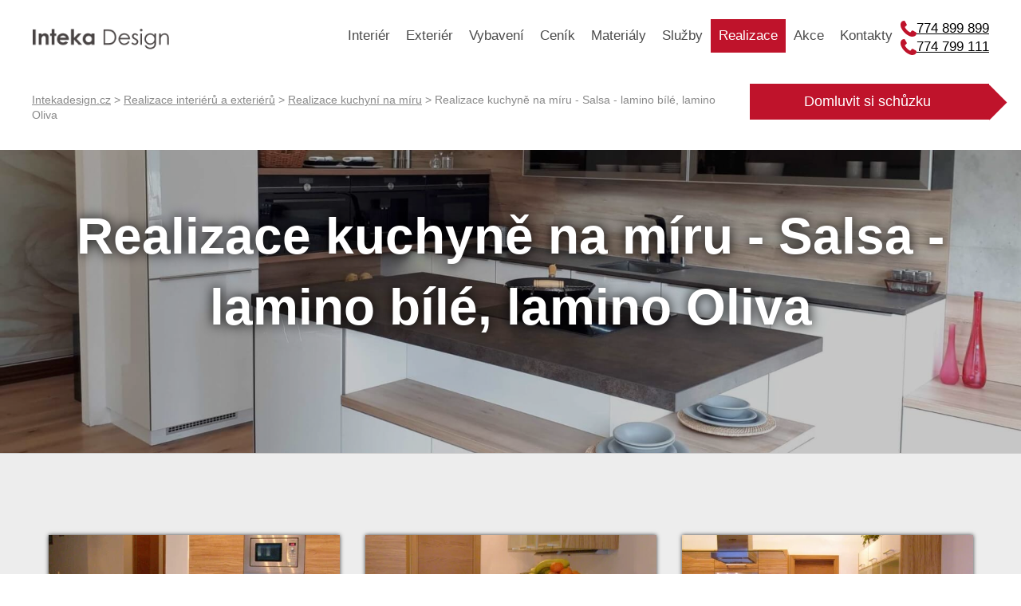

--- FILE ---
content_type: text/html; charset=UTF-8
request_url: https://www.intekadesign.cz/navrhy-realizace-interieru/navrh-a-realizace-kuchyne/realizace-kuchyne-salsa-lamino-bile-lamino-oliva
body_size: 8431
content:
<!DOCTYPE html>
<html lang="cs" dir="ltr">
    <head>
		<meta http-equiv="content-language" content="cs" />
         <meta charset="utf-8"><link rel="shortcut icon" href="/gfx/favicon.ico" />
<meta name="robots" content="index,follow" />
<link rel="canonical" href="https://www.intekadesign.cz/navrhy-realizace-interieru/navrh-a-realizace-kuchyne/realizace-kuchyne-salsa-lamino-bile-lamino-oliva"  />
<meta name="description" lang="cs"  content="Inspirujte se skutečnou realizací kuchyně s dřevěným dekorem od Inteka design Brno.⭐ Nechte si navrhnout originální kuchyň od profesionálů." />
<meta name="google-site-verification" content="0TMN8iNJLazFN3cfFeQMH9YjarIVuALlebSXjOi6J5k" />
<link rel="stylesheet" type="text/css" href="/gfx/x_auto_min_d5f0be404db1f7b99846abb420040553.css"  />
<title>Realizace kuchyně na míru s dřevěným dekorem  | Inteka Design Brno</title>
<script src="/gfx/x_auto_min_f8d18f0d15d61db66d0bc14e98e46d6e.js" ></script>
<script>window.dataLayer = window.dataLayer || []; function gtag(){dataLayer.push(arguments);} </script>
<script>gtag('js',new Date()); gtag('config', 'UA-39107780-1'); </script>
<link rel="preconnect" href="https://www.googletagmanager.com/" crossorigin>
<script async src="https://www.googletagmanager.com/gtag/js?id=UA-39107780-1"></script>

          <meta name="viewport" content="width=device-width, initial-scale=1">
          <meta name="seznam-wmt" content="ttCvBI7ZfOxQhIBLHV8y1gAQK4EXuVc9" />
    </head>
    <body class="subpagenot_mobile not_tablet chrome chrome131" id="page_78">
        <header>
            <div class="content">
                <a href="https://www.intekadesign.cz/" id="logo" title="Na úvodní stránku: Inteka Design">
                    <img src="/gfx/logo.png" alt="Logo Inteka Design – interiérové studio Brno">
                </a>

                <div id="small_menu">
                    <img src="/gfx/small_menu.png" alt="small menu ico">
                </div>

                <div class="phones-wrap">
                  <a href="tel:+420774899899"><img src="/gfx/icons/phone.svg" width="20" height="20" alt="Telefon - IntekaDesign">774 899 899</a>
                  <a href="tel:+420774799111"><img src="/gfx/icons/phone.svg" width="20" height="20" alt="Telefon - IntekaDesign">774 799 111</a>
                </div>

                <ul  id="menu"  class="sub_0 menu "><li class="open first  sub_0_li" id="menu_4_li"  ><a href="https://www.intekadesign.cz/interiery" title="Interiéry" class="open first  sub_0_a"  id="menu_4_a"  >Interiér</a><ul  class="sub_1  "><li class="first  sub_1_li" id="menu_139_li"  ><a href="https://www.intekadesign.cz/interiery/interiery-bytu-a-domu" title="Interiéry bytů a domů" class="first  sub_1_a"  id="menu_139_a"  >Interiéry bytů a domů</a></li><li class="last  sub_1_li" id="menu_138_li"  ><a href="https://www.intekadesign.cz/interiery/interiery-komercnich-prostor" title="Interiéry komerčních prostor" class="last  sub_1_a"  id="menu_138_a"  >Interiéry komerčních prostor</a></li></ul></li><li class="open  sub_0_li" id="menu_114_li"  ><a href="https://www.intekadesign.cz/navrh-a-realizace-exterieru-brno" title="Návrh a realizace exteriéru Brno" class="open  sub_0_a"  id="menu_114_a"  >Exteriér</a><ul  class="sub_1  "><li class="first last  sub_1_li" id="menu_102_li"  ><a href="https://www.intekadesign.cz/navrh-a-realizace-exterieru-brno/navrh-terasy-balkonu" title="Vybavení a návrhy exteriérů - Návrh terasy balkónu" class="first last  sub_1_a"  id="menu_102_a"  >Návrh balkónu</a></li></ul></li><li class="open  sub_0_li" id="menu_137_li"  ><a href="https://www.intekadesign.cz/vybaveni-interieru" title="Vybavení interiérů" class="open  sub_0_a"  id="menu_137_a"  >Vybavení</a><ul  class="sub_1  "><li class="first  sub_1_li" id="menu_19_li"  ><a href="https://www.intekadesign.cz/vybaveni-interieru/kuchyne-na-miru-spotrebice" title="Kuchyně na míru - Spotřebiče" class="first  sub_1_a"  id="menu_19_a"  >Spotřebiče</a></li><li class=" sub_1_li" id="menu_30_li"  ><a href="https://www.intekadesign.cz/vybaveni-interieru/navrh-interieru-bytovy-textil" title="Návrh interiérů - Bytový textil" class=" sub_1_a"  id="menu_30_a"  >Bytový textil</a></li><li class=" sub_1_li" id="menu_29_li"  ><a href="https://www.intekadesign.cz/vybaveni-interieru/navrh-interieru-sedaci-soupravy" title="Návrh interiérů - Sedací soupravy" class=" sub_1_a"  id="menu_29_a"  >Sedací soupravy</a></li><li class=" sub_1_li" id="menu_20_li"  ><a href="https://www.intekadesign.cz/vybaveni-interieru/kuchyne-na-miru-kuchynske-doplnky" title="Kuchyně na míru - Kuchyňské doplňky" class=" sub_1_a"  id="menu_20_a"  >Kuchyňské doplňky</a></li><li class=" sub_1_li" id="menu_31_li"  ><a href="https://www.intekadesign.cz/vybaveni-interieru/navrh-interieru-tapety" title="Návrh interiérů - Tapety" class=" sub_1_a"  id="menu_31_a"  >Tapety</a></li><li class=" sub_1_li" id="menu_32_li"  ><a href="https://www.intekadesign.cz/vybaveni-interieru/navrh-interieru-dekorace" title="Návrh interiérů - Dekorace" class=" sub_1_a"  id="menu_32_a"  >Dekorace</a></li><li class=" sub_1_li" id="menu_26_li"  ><a href="https://www.intekadesign.cz/vybaveni-interieru/vybaveni-a-navrhy-interieru-vestavene-skrine" title="Vybavení a návrhy interiéru - Vestavěné skříně" class=" sub_1_a"  id="menu_26_a"  >Vestavěné skříně</a></li><li class=" sub_1_li" id="menu_33_li"  ><a href="https://www.intekadesign.cz/vybaveni-interieru/navrh-interieru-podlahy" title="Návrh interiérů - Podlahy" class=" sub_1_a"  id="menu_33_a"  >Podlahy</a></li><li class=" sub_1_li" id="menu_34_li"  ><a href="https://www.intekadesign.cz/vybaveni-interieru/navrh-interieru-interierove-osvetleni" title="Návrh interiérů - Interiérové osvětlení" class=" sub_1_a"  id="menu_34_a"  >Interiérové osvětlení</a></li><li class=" sub_1_li" id="menu_144_li"  ><a href="https://www.intekadesign.cz/vybaveni-interieru/loznice-matrace-a-rosty" title="Ložnice, matrace a rošty" class=" sub_1_a"  id="menu_144_a"  >Ložnice, matrace a rošty</a></li><li class="last  sub_1_li" id="menu_53_li"  ><a href="https://www.intekadesign.cz/vybaveni-interieru/navrh-interieru-zidle-a-stoly" title="Návrh interiérů - Židle a stoly" class="last  sub_1_a"  id="menu_53_a"  >Židle a stoly</a></li></ul></li><li class=" sub_0_li" id="menu_101_li"  ><a href="https://www.intekadesign.cz/navrh-interieru-cena" title="Ceník pro návrh interiéru" class=" sub_0_a"  id="menu_101_a"  >Ceník</a></li><li class="open  sub_0_li" id="menu_5_li"  ><a href="https://www.intekadesign.cz/materialy" title="Materiály" class="open  sub_0_a"  id="menu_5_a"  >Materiály</a><ul  class="sub_1  "><li class="first last  sub_1_li" id="menu_105_li"  ><a href="https://www.intekadesign.cz/materialy/designove-povrchy-betonova-sterka-do-interieru" title="Designové povrchy - stěrky" class="first last  sub_1_a"  id="menu_105_a"  >Designové povrchy</a></li></ul></li><li class="open  sub_0_li" id="menu_6_li"  ><a href="https://www.intekadesign.cz/servis-pro-zakazniky" title="Služby pro zákazníky" class="open  sub_0_a"  id="menu_6_a"  >Služby</a><ul  class="sub_1  "><li class="first  sub_1_li" id="menu_22_li"  ><a href="https://www.intekadesign.cz/servis-pro-zakazniky/navrhy-interieru-brno" title="Návrh a realizace interiéru Brno" class="first  sub_1_a"  id="menu_22_a"  >Návrhy interiérů</a></li><li class="last  sub_1_li" id="menu_83_li"  ><a href="https://www.intekadesign.cz/servis-pro-zakazniky/graficke-navrhy-a-poradenska-sluzba" title="Grafické návrhy a poradenská služba" class="last  sub_1_a"  id="menu_83_a"  >Grafické návrhy</a></li></ul></li><li class="open parent  sub_0_li" id="menu_7_li"  ><a href="https://www.intekadesign.cz/navrhy-realizace-interieru" title="Realizace interiérů a exteriérů" class="open parent  sub_0_a"  id="menu_7_a"  >Realizace</a><ul  class="sub_1  "><li class="first  sub_1_li" id="menu_81_li"  ><a href="https://www.intekadesign.cz/navrhy-realizace-interieru/navrh-a-realizace-bytu" title="Realizace interiéru bytů" class="first  sub_1_a"  id="menu_81_a"  >Realizace interiéru bytů</a></li><li class="parent  sub_1_li" id="menu_10_li"  ><a href="https://www.intekadesign.cz/navrhy-realizace-interieru/navrh-a-realizace-kuchyne" title="Realizace kuchyní na míru" class="parent  sub_1_a"  id="menu_10_a"  >Realizace kuchyní na míru</a></li><li class=" sub_1_li" id="menu_11_li"  ><a href="https://www.intekadesign.cz/navrhy-realizace-interieru/ukazky-realizovanych-interieru" title="Realizace interiérů" class=" sub_1_a"  id="menu_11_a"  >Realizace interiérů</a></li><li class=" sub_1_li" id="menu_46_li"  ><a href="https://www.intekadesign.cz/navrhy-realizace-interieru/navrh-a-realizace-detsky-pokoj" title="Realizace dětský pokoj" class=" sub_1_a"  id="menu_46_a"  >Realizace dětský pokoj</a></li><li class=" sub_1_li" id="menu_89_li"  ><a href="https://www.intekadesign.cz/navrhy-realizace-interieru/navrh-garsonky" title="Realizace garsonky" class=" sub_1_a"  id="menu_89_a"  >Realizace garsonky</a></li><li class=" sub_1_li" id="menu_45_li"  ><a href="https://www.intekadesign.cz/navrhy-realizace-interieru/navrh-a-realizace-jidelny" title="Realizace jídelny" class=" sub_1_a"  id="menu_45_a"  >Realizace jídelen</a></li><li class=" sub_1_li" id="menu_44_li"  ><a href="https://www.intekadesign.cz/navrhy-realizace-interieru/navrh-a-realizace-nabytku" title="Realizace kancelářského nábytku" class=" sub_1_a"  id="menu_44_a"  >Realizace kancelářského nábytku</a></li><li class=" sub_1_li" id="menu_82_li"  ><a href="https://www.intekadesign.cz/navrhy-realizace-interieru/navrh-a-realizace-komercnich-prostor" title="Realizace komerčních prostor" class=" sub_1_a"  id="menu_82_a"  >Realizace komerčních prostor</a></li><li class=" sub_1_li" id="menu_43_li"  ><a href="https://www.intekadesign.cz/navrhy-realizace-interieru/navrh-a-realizace-kosmeticky-salon" title="Realizace kosmetických salónů" class=" sub_1_a"  id="menu_43_a"  >Realizace kosmetických salónů</a></li><li class=" sub_1_li" id="menu_42_li"  ><a href="https://www.intekadesign.cz/navrhy-realizace-interieru/navrh-a-realizace-koupelna" title="Realizace koupelen" class=" sub_1_a"  id="menu_42_a"  >Realizace koupelen</a></li><li class=" sub_1_li" id="menu_47_li"  ><a href="https://www.intekadesign.cz/navrhy-realizace-interieru/navrh-a-realizace-loznice" title="Realizace ložnic" class=" sub_1_a"  id="menu_47_a"  >Realizace ložnic</a></li><li class=" sub_1_li" id="menu_48_li"  ><a href="https://www.intekadesign.cz/navrhy-realizace-interieru/navrh-a-realizace-obyvaci-pokoj" title="Realizace obývacích pokojů" class=" sub_1_a"  id="menu_48_a"  >Realizace obývacích pokojů</a></li><li class=" sub_1_li" id="menu_107_li"  ><a href="https://www.intekadesign.cz/navrhy-realizace-interieru/interier-podkrovniho-panskeho-pokoje" title="Realizace podkrovního pánského pokoje" class=" sub_1_a"  id="menu_107_a"  >Realizace podkrovního pánského pokoje</a></li><li class=" sub_1_li" id="menu_49_li"  ><a href="https://www.intekadesign.cz/navrhy-realizace-interieru/realizace-textilni-dekorace" title="Realizace textilní dekorace" class=" sub_1_a"  id="menu_49_a"  >Návrh a realizace textilní dekorace</a></li><li class=" sub_1_li" id="menu_50_li"  ><a href="https://www.intekadesign.cz/navrhy-realizace-interieru/navrh-a-realizace-vestavenych-skrini" title="Realizace vestavěných skříní" class=" sub_1_a"  id="menu_50_a"  >Realizace vestavěných skříní</a></li><li class="last  sub_1_li" id="menu_51_li"  ><a href="https://www.intekadesign.cz/navrhy-realizace-interieru/navrh-a-realizace-zadveri" title="Realizace zádveří" class="last  sub_1_a"  id="menu_51_a"  >Realizace zádveří</a></li></ul></li><li class=" sub_0_li" id="menu_2_li"  ><a href="https://www.intekadesign.cz/akce" title="Akce" class=" sub_0_a"  id="menu_2_a"  >Akce</a></li><li class="last  sub_0_li" id="menu_8_li"  ><a href="https://www.intekadesign.cz/kontakty-interierove-designove-studio-brno" title="Kontakt: interiérové studio Brno" class="last  sub_0_a"  id="menu_8_a"  >Kontakty</a></li></ul>
                <div id="breadcrumbs_wrapper"><div id="breadcrumbs"><span itemscope itemtype="https://schema.org/BreadcrumbList"><a href="https://www.intekadesign.cz/" title="Intekadesign.cz" class="breadcrumbs_item home" id="breadcrumbs_a_root">Intekadesign.cz</a> <span class="breadcrumbs_spacer" id="breadcrumbs_s_root">></span> <span class="breadcrumbs_item" itemprop="itemListElement" itemscope itemtype="https://schema.org/ListItem" id="breadcrumbs_i_7"><meta itemprop="position" content="1" /><a href="https://www.intekadesign.cz/navrhy-realizace-interieru" title="Realizace interiérů a exteriérů" itemprop="item" id="breadcrumbs_a_7"><span class="breadcrumbs_item_name" itemprop="name">Realizace interiérů a exteriérů</span><meta itemprop="alternateName" content="Realizace" /></a></span> <span class="breadcrumbs_spacer" id="breadcrumbs_s_7">></span> <span class="breadcrumbs_item" itemprop="itemListElement" itemscope itemtype="https://schema.org/ListItem" id="breadcrumbs_i_10"><meta itemprop="position" content="2" /><a href="https://www.intekadesign.cz/navrhy-realizace-interieru/navrh-a-realizace-kuchyne" title="Realizace kuchyní na míru" itemprop="item" id="breadcrumbs_a_10"><span class="breadcrumbs_item_name" itemprop="name">Realizace kuchyní na míru</span></a></span> <span class="breadcrumbs_spacer" id="breadcrumbs_s_10">></span> <span class="breadcrumbs_item" itemprop="itemListElement" itemscope itemtype="https://schema.org/ListItem" id="breadcrumbs_i_78"><meta itemprop="position" content="3" /><a href="https://www.intekadesign.cz/navrhy-realizace-interieru/navrh-a-realizace-kuchyne/realizace-kuchyne-salsa-lamino-bile-lamino-oliva" title="Realizace kuchyně na míru - Salsa - lamino bílé, lamino Oliva" itemprop="item" id="breadcrumbs_a_78"></a><span class="breadcrumbs_item_name" itemprop="name">Realizace kuchyně na míru - Salsa - lamino bílé, lamino Oliva</span><meta itemprop="alternateName" content="Realizace kuchyně na míru Salsa - lamino bílé, lamino Oliva" /></span></span></div></div>
                    <a href="https://www.intekadesign.cz/domluvit-si-schuzku" id="header_offer">
                        Domluvit si schůzku
                    </a>
                            </div>
        </header>

        <div class="main-background">
            <img src="/gfx/images/intekadesign-bg.jpg" border="0" alt="Návrhy kuchyní – Inteka Design Brno"><div class="hp-heading"><h1>Realizace kuchyně na míru - Salsa - lamino bílé, lamino Oliva</h1></div>

        </div>


      
        <div id="subpage_content">
            <div class="content">
         
                <div id="subpage_content_content">
                    
                    <div class="gallery_container  gallery_contains_no_name "  id="gallery_id_23" ><div class="gallery_item " id="gallery_item_203" itemscope itemtype="https://schema.org/ImageObject" ><div class="gallery_img "><a href="/data/gallery_23/203-kuchyne-na-miru-brno.jpg" title="výroba kuchyní Brno"  data-lightbox="gallery_23"  itemprop="contentUrl"  target="new_gal_23"><picture class=""><source srcset="/data/gallery_23/203-kuchyne-na-miru-brno_thumb.webp" type="image/webp"><meta itemprop="thumbnail" content="/data/gallery_23/203-kuchyne-na-miru-brno_thumb.webp"><source srcset="/data/gallery_23/203-kuchyne-na-miru-brno_thumb.jpg" type="image/jpeg"><meta itemprop="thumbnail" content="/data/gallery_23/203-kuchyne-na-miru-brno_thumb.jpg"><img src="/data/gallery_23/203-kuchyne-na-miru-brno_thumb.jpg" class="" alt="výroba kuchyní Brno" width="365" height="225" itemprop="thumbnailUrl"></picture></a></div><meta itemprop="name" content="výroba kuchyní Brno" /></div><div class="gallery_item " id="gallery_item_202" itemscope itemtype="https://schema.org/ImageObject" ><div class="gallery_img "><a href="/data/gallery_23/202-vyroba-kuchyni-brno.jpg" title="kuchyně na míru Brno"  data-lightbox="gallery_23"  itemprop="contentUrl"  target="new_gal_23"><picture class=""><source srcset="/data/gallery_23/202-vyroba-kuchyni-brno_thumb.webp" type="image/webp"><meta itemprop="thumbnail" content="/data/gallery_23/202-vyroba-kuchyni-brno_thumb.webp"><source srcset="/data/gallery_23/202-vyroba-kuchyni-brno_thumb.jpg" type="image/jpeg"><meta itemprop="thumbnail" content="/data/gallery_23/202-vyroba-kuchyni-brno_thumb.jpg"><img src="/data/gallery_23/202-vyroba-kuchyni-brno_thumb.jpg" class="" alt="kuchyně na míru Brno" width="365" height="225" itemprop="thumbnailUrl"></picture></a></div><meta itemprop="name" content="kuchyně na míru Brno" /></div><div class="gallery_item " id="gallery_item_201" itemscope itemtype="https://schema.org/ImageObject" ><div class="gallery_img "><a href="/data/gallery_23/201-kuchyne-na-zakazku-brno.jpg" title="výroba kuchyní Brno"  data-lightbox="gallery_23"  itemprop="contentUrl"  target="new_gal_23"><picture class=""><source srcset="/data/gallery_23/201-kuchyne-na-zakazku-brno_thumb.webp" type="image/webp"><meta itemprop="thumbnail" content="/data/gallery_23/201-kuchyne-na-zakazku-brno_thumb.webp"><source srcset="/data/gallery_23/201-kuchyne-na-zakazku-brno_thumb.jpg" type="image/jpeg"><meta itemprop="thumbnail" content="/data/gallery_23/201-kuchyne-na-zakazku-brno_thumb.jpg"><img src="/data/gallery_23/201-kuchyne-na-zakazku-brno_thumb.jpg" class="" alt="výroba kuchyní Brno" width="365" height="225" itemprop="thumbnailUrl"></picture></a></div><meta itemprop="name" content="výroba kuchyní Brno" /></div><div class="gallery_item " id="gallery_item_200" itemscope itemtype="https://schema.org/ImageObject" ><div class="gallery_img "><a href="/data/gallery_23/200-vyroba-kuchyni-brno.jpg" title="kuchyně na zakázku Brno"  data-lightbox="gallery_23"  itemprop="contentUrl"  target="new_gal_23"><picture class=""><source srcset="/data/gallery_23/200-vyroba-kuchyni-brno_thumb.webp" type="image/webp"><meta itemprop="thumbnail" content="/data/gallery_23/200-vyroba-kuchyni-brno_thumb.webp"><source srcset="/data/gallery_23/200-vyroba-kuchyni-brno_thumb.jpg" type="image/jpeg"><meta itemprop="thumbnail" content="/data/gallery_23/200-vyroba-kuchyni-brno_thumb.jpg"><img src="/data/gallery_23/200-vyroba-kuchyni-brno_thumb.jpg" class="" alt="kuchyně na zakázku Brno" width="365" height="225" itemprop="thumbnailUrl"></picture></a></div><meta itemprop="name" content="kuchyně na zakázku Brno" /></div><div class="gallery_item " id="gallery_item_199" itemscope itemtype="https://schema.org/ImageObject" ><div class="gallery_img "><a href="/data/gallery_23/199-kuchyne-na-zakazku-brno.jpg" title="kuchyně na míru Brno"  data-lightbox="gallery_23"  itemprop="contentUrl"  target="new_gal_23"><picture class=""><source srcset="/data/gallery_23/199-kuchyne-na-zakazku-brno_thumb.webp" type="image/webp"><meta itemprop="thumbnail" content="/data/gallery_23/199-kuchyne-na-zakazku-brno_thumb.webp"><source srcset="/data/gallery_23/199-kuchyne-na-zakazku-brno_thumb.jpg" type="image/jpeg"><meta itemprop="thumbnail" content="/data/gallery_23/199-kuchyne-na-zakazku-brno_thumb.jpg"><img src="/data/gallery_23/199-kuchyne-na-zakazku-brno_thumb.jpg" class="" alt="kuchyně na míru Brno" width="365" height="225" itemprop="thumbnailUrl"></picture></a></div><meta itemprop="name" content="kuchyně na míru Brno" /></div><div class="gallery_item " id="gallery_item_198" itemscope itemtype="https://schema.org/ImageObject" ><div class="gallery_img "><a href="/data/gallery_23/198-kuchyne-na-miru-brno.jpg" title="kuchyně na zakázku Brno"  data-lightbox="gallery_23"  itemprop="contentUrl"  target="new_gal_23"><picture class=""><source srcset="/data/gallery_23/198-kuchyne-na-miru-brno_thumb.webp" type="image/webp"><meta itemprop="thumbnail" content="/data/gallery_23/198-kuchyne-na-miru-brno_thumb.webp"><source srcset="/data/gallery_23/198-kuchyne-na-miru-brno_thumb.jpg" type="image/jpeg"><meta itemprop="thumbnail" content="/data/gallery_23/198-kuchyne-na-miru-brno_thumb.jpg"><img src="/data/gallery_23/198-kuchyne-na-miru-brno_thumb.jpg" class="" alt="kuchyně na zakázku Brno" width="365" height="225" itemprop="thumbnailUrl"></picture></a></div><meta itemprop="name" content="kuchyně na zakázku Brno" /></div><div class="gallery_item " id="gallery_item_197" itemscope itemtype="https://schema.org/ImageObject" ><div class="gallery_img "><a href="/data/gallery_23/197-kuchyne-na-zakazku-brno.jpg" title="výroba kuchyní Brno"  data-lightbox="gallery_23"  itemprop="contentUrl"  target="new_gal_23"><picture class=""><source srcset="/data/gallery_23/197-kuchyne-na-zakazku-brno_thumb.webp" type="image/webp"><meta itemprop="thumbnail" content="/data/gallery_23/197-kuchyne-na-zakazku-brno_thumb.webp"><source srcset="/data/gallery_23/197-kuchyne-na-zakazku-brno_thumb.jpg" type="image/jpeg"><meta itemprop="thumbnail" content="/data/gallery_23/197-kuchyne-na-zakazku-brno_thumb.jpg"><img src="/data/gallery_23/197-kuchyne-na-zakazku-brno_thumb.jpg" class="" alt="výroba kuchyní Brno" width="365" height="225" itemprop="thumbnailUrl"></picture></a></div><meta itemprop="name" content="výroba kuchyní Brno" /></div><div class="gallery_item " id="gallery_item_196" itemscope itemtype="https://schema.org/ImageObject" ><div class="gallery_img "><a href="/data/gallery_23/196-vyroba-kuchyni-brno.jpg" title="kuchyně na zakázku Brno"  data-lightbox="gallery_23"  itemprop="contentUrl"  target="new_gal_23"><picture class=""><source srcset="/data/gallery_23/196-vyroba-kuchyni-brno_thumb.webp" type="image/webp"><meta itemprop="thumbnail" content="/data/gallery_23/196-vyroba-kuchyni-brno_thumb.webp"><source srcset="/data/gallery_23/196-vyroba-kuchyni-brno_thumb.jpg" type="image/jpeg"><meta itemprop="thumbnail" content="/data/gallery_23/196-vyroba-kuchyni-brno_thumb.jpg"><img src="/data/gallery_23/196-vyroba-kuchyni-brno_thumb.jpg" class="" alt="kuchyně na zakázku Brno" width="365" height="225" itemprop="thumbnailUrl"></picture></a></div><meta itemprop="name" content="kuchyně na zakázku Brno" /></div><div class="gallery_item " id="gallery_item_195" itemscope itemtype="https://schema.org/ImageObject" ><div class="gallery_img "><a href="/data/gallery_23/195-kuchyne-na-miru-brno.jpg" title="výroba kuchyní Brno"  data-lightbox="gallery_23"  itemprop="contentUrl"  target="new_gal_23"><picture class=""><source srcset="/data/gallery_23/195-kuchyne-na-miru-brno_thumb.webp" type="image/webp"><meta itemprop="thumbnail" content="/data/gallery_23/195-kuchyne-na-miru-brno_thumb.webp"><source srcset="/data/gallery_23/195-kuchyne-na-miru-brno_thumb.jpg" type="image/jpeg"><meta itemprop="thumbnail" content="/data/gallery_23/195-kuchyne-na-miru-brno_thumb.jpg"><img src="/data/gallery_23/195-kuchyne-na-miru-brno_thumb.jpg" class="" alt="výroba kuchyní Brno" width="365" height="225" itemprop="thumbnailUrl"></picture></a></div><meta itemprop="name" content="výroba kuchyní Brno" /></div><div class="gallery_item " id="gallery_item_194" itemscope itemtype="https://schema.org/ImageObject" ><div class="gallery_img "><a href="/data/gallery_23/194-kuchyne-na-miru-brno.jpg" title="výroba kuchyní"  data-lightbox="gallery_23"  itemprop="contentUrl"  target="new_gal_23"><picture class=""><source srcset="/data/gallery_23/194-kuchyne-na-miru-brno_thumb.webp" type="image/webp"><meta itemprop="thumbnail" content="/data/gallery_23/194-kuchyne-na-miru-brno_thumb.webp"><source srcset="/data/gallery_23/194-kuchyne-na-miru-brno_thumb.jpg" type="image/jpeg"><meta itemprop="thumbnail" content="/data/gallery_23/194-kuchyne-na-miru-brno_thumb.jpg"><img src="/data/gallery_23/194-kuchyne-na-miru-brno_thumb.jpg" class="" alt="výroba kuchyní" width="365" height="225" itemprop="thumbnailUrl"></picture></a></div><meta itemprop="name" content="výroba kuchyní" /></div><div class="gallery_item " id="gallery_item_193" itemscope itemtype="https://schema.org/ImageObject" ><div class="gallery_img "><a href="/data/gallery_23/193-kuchyne-na-zakazku-brno.jpg" title="výroba kuchyní Brno"  data-lightbox="gallery_23"  itemprop="contentUrl"  target="new_gal_23"><picture class=""><source srcset="/data/gallery_23/193-kuchyne-na-zakazku-brno_thumb.webp" type="image/webp"><meta itemprop="thumbnail" content="/data/gallery_23/193-kuchyne-na-zakazku-brno_thumb.webp"><source srcset="/data/gallery_23/193-kuchyne-na-zakazku-brno_thumb.jpg" type="image/jpeg"><meta itemprop="thumbnail" content="/data/gallery_23/193-kuchyne-na-zakazku-brno_thumb.jpg"><img src="/data/gallery_23/193-kuchyne-na-zakazku-brno_thumb.jpg" class="" alt="výroba kuchyní Brno" width="365" height="225" itemprop="thumbnailUrl"></picture></a></div><meta itemprop="name" content="výroba kuchyní Brno" /></div><div class="gallery_item " id="gallery_item_192" itemscope itemtype="https://schema.org/ImageObject" ><div class="gallery_img "><a href="/data/gallery_23/192-kuchyne-na-zakazku-brno.jpg" title="kuchyně na míru"  data-lightbox="gallery_23"  itemprop="contentUrl"  target="new_gal_23"><picture class=""><source srcset="/data/gallery_23/192-kuchyne-na-zakazku-brno_thumb.webp" type="image/webp"><meta itemprop="thumbnail" content="/data/gallery_23/192-kuchyne-na-zakazku-brno_thumb.webp"><source srcset="/data/gallery_23/192-kuchyne-na-zakazku-brno_thumb.jpg" type="image/jpeg"><meta itemprop="thumbnail" content="/data/gallery_23/192-kuchyne-na-zakazku-brno_thumb.jpg"><img src="/data/gallery_23/192-kuchyne-na-zakazku-brno_thumb.jpg" class="" alt="kuchyně na míru" width="365" height="225" itemprop="thumbnailUrl"></picture></a></div><meta itemprop="name" content="kuchyně na míru" /></div><div class="gallery_item " id="gallery_item_191" itemscope itemtype="https://schema.org/ImageObject" ><div class="gallery_img "><a href="/data/gallery_23/191-kuchyne-na-zakazku-brno.jpg" title="kuchyně na míru Brno"  data-lightbox="gallery_23"  itemprop="contentUrl"  target="new_gal_23"><picture class=""><source srcset="/data/gallery_23/191-kuchyne-na-zakazku-brno_thumb.webp" type="image/webp"><meta itemprop="thumbnail" content="/data/gallery_23/191-kuchyne-na-zakazku-brno_thumb.webp"><source srcset="/data/gallery_23/191-kuchyne-na-zakazku-brno_thumb.jpg" type="image/jpeg"><meta itemprop="thumbnail" content="/data/gallery_23/191-kuchyne-na-zakazku-brno_thumb.jpg"><img src="/data/gallery_23/191-kuchyne-na-zakazku-brno_thumb.jpg" class="" alt="kuchyně na míru Brno" width="365" height="225" itemprop="thumbnailUrl"></picture></a></div><meta itemprop="name" content="kuchyně na míru Brno" /></div><div class="gallery_item " id="gallery_item_190" itemscope itemtype="https://schema.org/ImageObject" ><div class="gallery_img "><a href="/data/gallery_23/190-kuchyne-na-zakazku-brno.jpg" title="kuchyně na míru Brno"  data-lightbox="gallery_23"  itemprop="contentUrl"  target="new_gal_23"><picture class=""><source srcset="/data/gallery_23/190-kuchyne-na-zakazku-brno_thumb.webp" type="image/webp"><meta itemprop="thumbnail" content="/data/gallery_23/190-kuchyne-na-zakazku-brno_thumb.webp"><source srcset="/data/gallery_23/190-kuchyne-na-zakazku-brno_thumb.jpg" type="image/jpeg"><meta itemprop="thumbnail" content="/data/gallery_23/190-kuchyne-na-zakazku-brno_thumb.jpg"><img src="/data/gallery_23/190-kuchyne-na-zakazku-brno_thumb.jpg" class="" alt="kuchyně na míru Brno" width="365" height="225" itemprop="thumbnailUrl"></picture></a></div><meta itemprop="name" content="kuchyně na míru Brno" /></div><div class="gallery_item " id="gallery_item_189" itemscope itemtype="https://schema.org/ImageObject" ><div class="gallery_img "><a href="/data/gallery_23/189-realizace-kuchyne-salsa-lamino-bile-lami.jpg" title="výroba kuchyní"  data-lightbox="gallery_23"  itemprop="contentUrl"  target="new_gal_23"><picture class=""><source srcset="/data/gallery_23/189-realizace-kuchyne-salsa-lamino-bile-lami_thumb.webp" type="image/webp"><meta itemprop="thumbnail" content="/data/gallery_23/189-realizace-kuchyne-salsa-lamino-bile-lami_thumb.webp"><source srcset="/data/gallery_23/189-realizace-kuchyne-salsa-lamino-bile-lami_thumb.jpg" type="image/jpeg"><meta itemprop="thumbnail" content="/data/gallery_23/189-realizace-kuchyne-salsa-lamino-bile-lami_thumb.jpg"><img src="/data/gallery_23/189-realizace-kuchyne-salsa-lamino-bile-lami_thumb.jpg" class="" alt="výroba kuchyní" width="365" height="225" itemprop="thumbnailUrl"></picture></a></div><meta itemprop="name" content="výroba kuchyní" /></div><div class="gallery_item " id="gallery_item_188" itemscope itemtype="https://schema.org/ImageObject" ><div class="gallery_img "><a href="/data/gallery_23/188-kuchyne-na-miru-brno.jpg" title="výroba kuchyní Brno"  data-lightbox="gallery_23"  itemprop="contentUrl"  target="new_gal_23"><picture class=""><source srcset="/data/gallery_23/188-kuchyne-na-miru-brno_thumb.webp" type="image/webp"><meta itemprop="thumbnail" content="/data/gallery_23/188-kuchyne-na-miru-brno_thumb.webp"><source srcset="/data/gallery_23/188-kuchyne-na-miru-brno_thumb.jpg" type="image/jpeg"><meta itemprop="thumbnail" content="/data/gallery_23/188-kuchyne-na-miru-brno_thumb.jpg"><img src="/data/gallery_23/188-kuchyne-na-miru-brno_thumb.jpg" class="" alt="výroba kuchyní Brno" width="365" height="225" itemprop="thumbnailUrl"></picture></a></div><meta itemprop="name" content="výroba kuchyní Brno" /></div><div class="gallery_item " id="gallery_item_187" itemscope itemtype="https://schema.org/ImageObject" ><div class="gallery_img "><a href="/data/gallery_23/187-kuchyne-na-miru-brno.jpg" title="výroba kuchyní "  data-lightbox="gallery_23"  itemprop="contentUrl"  target="new_gal_23"><picture class=""><source srcset="/data/gallery_23/187-kuchyne-na-miru-brno_thumb.webp" type="image/webp"><meta itemprop="thumbnail" content="/data/gallery_23/187-kuchyne-na-miru-brno_thumb.webp"><source srcset="/data/gallery_23/187-kuchyne-na-miru-brno_thumb.jpg" type="image/jpeg"><meta itemprop="thumbnail" content="/data/gallery_23/187-kuchyne-na-miru-brno_thumb.jpg"><img src="/data/gallery_23/187-kuchyne-na-miru-brno_thumb.jpg" class="" alt="výroba kuchyní " width="365" height="225" itemprop="thumbnailUrl"></picture></a></div><meta itemprop="name" content="výroba kuchyní " /></div><div class="gallery_item " id="gallery_item_186" itemscope itemtype="https://schema.org/ImageObject" ><div class="gallery_img "><a href="/data/gallery_23/186-kuchyne-na-zakazku-brno.jpg" title="výroba kuchyní"  data-lightbox="gallery_23"  itemprop="contentUrl"  target="new_gal_23"><picture class=""><source srcset="/data/gallery_23/186-kuchyne-na-zakazku-brno_thumb.webp" type="image/webp"><meta itemprop="thumbnail" content="/data/gallery_23/186-kuchyne-na-zakazku-brno_thumb.webp"><source srcset="/data/gallery_23/186-kuchyne-na-zakazku-brno_thumb.jpg" type="image/jpeg"><meta itemprop="thumbnail" content="/data/gallery_23/186-kuchyne-na-zakazku-brno_thumb.jpg"><img src="/data/gallery_23/186-kuchyne-na-zakazku-brno_thumb.jpg" class="" alt="výroba kuchyní" width="365" height="225" itemprop="thumbnailUrl"></picture></a></div><meta itemprop="name" content="výroba kuchyní" /></div></div>                    
                </div>
            </div>
        </div>

       
    
    <p id="guarantee">
        K tomu všemu <b>8 let</b> záruka na značkový nábytek <a href="https://www.intekadesign.cz/zaruka-na-kuchyne-infini-8-let"><img
                src="/gfx/infini.png" alt="logo infini"></a>
    </p>

    <footer>
        <div id="footer_top">
            <div id="footer_sublinks">
                <div id="footer_sublink_left">
                    <div class="footer_sublink_left_inner">
                        <a href="https://www.intekadesign.cz/navrhy-realizace-interieru">
                            <b>Podívat se na</b><br>
                            realizace zakázek
                        </a>
                    </div>
                </div>
                <div id="footer_sublink_right">
                    <div class="footer_sublink_right_inner">
                        <a href="https://www.intekadesign.cz/domluvit-si-schuzku">
                            <b>Domluvit si schůzku</b><br>u nás na prodejně
                        </a>
                    </div>
                </div>
            </div>

            <div class="content">
                <div class="extra wrapper clearfix">
                    <div class="extra-box">
                        <div class="extra-head">
                            Kompletní kuchyňská výbava
                        </div>
                        <a href="https://www.intekadesign.cz/vybaveni-interieru/kuchyne-na-miru-spotrebice" class="builtin-appliances">Vestavné
                            spotřebiče</a>
                        <a href="https://www.intekadesign.cz/vybaveni-interieru/kuchyne-na-miru-kuchynske-doplnky" class="kitchen-accessories">Kuchyňské
                            doplňky</a>
                        <a href="https://www.intekadesign.cz/vybaveni-interieru/kuchyne-na-miru-jidelni-stoly-a-zidle" class="kitchen-tables mr0">Jídelní stoly a
                            židle</a>
                    </div>
                    <div class="extra-box">
                        <div class="extra-head">
                            Kompletní zařízení interiéru
                        </div>
                        <a href="https://www.intekadesign.cz/interiery/interiery-bytu-a-domu/vybaveni-a-navrhy-interieru-obyvaci-pokoje" class="living-rooms">Obývací pokoje</a>
                        <a href="https://www.intekadesign.cz/servis-pro-zakazniky/navrhy-interieru-brno/vybaveni-a-navrhy-interieru-loznice-matrace" class="bedrooms">Ložnice, matrace</a>
                        <a href="https://www.intekadesign.cz/interiery/interiery-bytu-a-domu/vybaveni-a-navrhy-interieru-studentske-a-detske-pokoje" class="children mr0">Studentské a dětské
                            pokoje</a>
                        <a href="https://www.intekadesign.cz/vybaveni-interieru/vybaveni-a-navrhy-interieru-vestavene-skrine" class="wardrobes">Vestavěné skříně</a>
                        <a href="https://www.intekadesign.cz/servis-pro-zakazniky/navrhy-interieru-brno/vybaveni-a-navrhy-interieru-kancelarsky-nabytek" class="office">Kancelářský nábytek</a>
                    </div>
                    <div class="extra-box">
                        <div class="extra-head">
                            U nás si vybavíte i zbytek interiéru
                        </div>
                        <a href="https://www.intekadesign.cz/vybaveni-interieru/navrh-interieru-sedaci-soupravy" class="sofas">Sedací soupravy</a>
                        <a href="https://www.intekadesign.cz/vybaveni-interieru/navrh-interieru-bytovy-textil" class="textile">Bytový textil</a>
                        <a href="https://www.intekadesign.cz/vybaveni-interieru/navrh-interieru-tapety" class="wallpapers mr0">Tapety</a>
                        <a href="https://www.intekadesign.cz/vybaveni-interieru/navrh-interieru-dekorace" class="decorations">Dekorace</a>
                        <a href="https://www.intekadesign.cz/vybaveni-interieru/navrh-interieru-podlahy" class="floors">Podlahy</a>
                        <a href="https://www.intekadesign.cz/vybaveni-interieru/navrh-interieru-interierove-osvetleni" class="interior-light mr0">Interiérové
                            osvětlení</a>
                    </div>
                    <a id="extra-link"></a>
                </div>
            </div>

            <div class="footer_links_wrapper">
                <!--	<div class="footer_links">
                		<div class="footer_links_part">
	                		<a title="Návrhy dětských pokojů Brno" href="https://www.intekadesign.cz/servis-pro-zakazniky/navrhy-interieru-brno/vybaveni-a-navrhy-interieru-navrhy-detskych-pokoju-brno">Návrhy dětských pokojů</a>
	                		<a title="Návrhy hotelů Brno" href="https://www.intekadesign.cz/interiery-bytu-a-domu/interiery-komercnich-prostor/vybaveni-a-navrhy-interieru-navrhy-hotelu-brno">Návrhy hotelů</a>
	                		<a title="Návrhy interiérů obchodů Brno" href="https://www.intekadesign.cz/interiery/interiery-komercnich-prostor/vybaveni-a-navrhy-interieru-navrhy-interieru-obchodu-brno">Návrhy interiérů obchodů</a>
	                	</div>
	                	<div class="footer_links_part">
	                		<a title="Návrhy interiérů restaurací Brno" href="https://www.intekadesign.cz/interiery/interiery-komercnich-prostor/vybaveni-a-navrhy-interieru-navrhy-interieru-restauraci-brno">Návrhy interiérů restaurací</a>
	                		<a title="Návrhy kanceláří recepcí Brno" href="https://www.intekadesign.cz/interiery/interiery-komercnich-prostor/vybaveni-a-navrhy-interieru-navrhy-kancelari-recepci-brno">Návrhy kanceláří recepcí</a>
	                		<a title="Návrhy koupelen Brno" href="https://www.intekadesign.cz/interiery/interiery-bytu-a-domu/vybaveni-a-navrhy-interieru-navrhy-koupelen-brno">Návrhy koupelen</a>
	                	</div>
	                	<div class="footer_links_part">
	                		<a title="Návrhy kuchyní Brno" href="https://www.intekadesign.cz/servis-pro-zakazniky/navrhy-interieru-brno/vybaveni-a-navrhy-interieru-navrhy-kuchyni-brno">Návrhy kuchyní</a>
	                		<a title="Návrhy ložnic Brno" href="https://www.intekadesign.cz/interiery/interiery-bytu-a-domu/vybaveni-a-navrhy-interieru-navrhy-loznic-brno">Návrhy ložnic</a>
	                		<a title="Návrhy obývacích pokojů Brno" href="https://www.intekadesign.cz/servis-pro-zakazniky/navrhy-interieru-brno/vybaveni-a-navrhy-interieru-navrhy-obyvacich-pokoju-brno">Návrhy obývacích pokojů</a>
                		</div>
                	</div> -->
            </div>

            <div id="hp_gallery">
                <div class="content">
                    <div class="gallery_container  gallery_contains_no_name "  id="gallery_id_1" ><div class="gallery_item " id="gallery_item_10" itemscope itemtype="https://schema.org/ImageObject" ><div class="gallery_img "><picture class=""><source srcset="/data/gallery_1/10-reference-na-uvodni-strane_thumb.webp" type="image/webp"><meta itemprop="thumbnail" content="/data/gallery_1/10-reference-na-uvodni-strane_thumb.webp"><source srcset="/data/gallery_1/10-reference-na-uvodni-strane_thumb.png" type="image/png"><meta itemprop="thumbnail" content="/data/gallery_1/10-reference-na-uvodni-strane_thumb.png"><img src="/data/gallery_1/10-reference-na-uvodni-strane_thumb.png" class="" alt="whirlpool | Reference na Úvodní straně" width="150" height="30" itemprop="thumbnailUrl"></picture></div><meta itemprop="name" content="whirlpool | Reference na Úvodní straně" /></div><div class="gallery_item " id="gallery_item_9" itemscope itemtype="https://schema.org/ImageObject" ><div class="gallery_img "><picture class=""><source srcset="/data/gallery_1/9-reference-na-uvodni-strane_thumb.webp" type="image/webp"><meta itemprop="thumbnail" content="/data/gallery_1/9-reference-na-uvodni-strane_thumb.webp"><source srcset="/data/gallery_1/9-reference-na-uvodni-strane_thumb.png" type="image/png"><meta itemprop="thumbnail" content="/data/gallery_1/9-reference-na-uvodni-strane_thumb.png"><img src="/data/gallery_1/9-reference-na-uvodni-strane_thumb.png" class="" alt="siemens | Reference na Úvodní straně" width="150" height="30" itemprop="thumbnailUrl"></picture></div><meta itemprop="name" content="siemens | Reference na Úvodní straně" /></div><div class="gallery_item " id="gallery_item_8" itemscope itemtype="https://schema.org/ImageObject" ><div class="gallery_img "><picture class=""><source srcset="/data/gallery_1/8-reference-na-uvodni-strane_thumb.webp" type="image/webp"><meta itemprop="thumbnail" content="/data/gallery_1/8-reference-na-uvodni-strane_thumb.webp"><source srcset="/data/gallery_1/8-reference-na-uvodni-strane_thumb.png" type="image/png"><meta itemprop="thumbnail" content="/data/gallery_1/8-reference-na-uvodni-strane_thumb.png"><img src="/data/gallery_1/8-reference-na-uvodni-strane_thumb.png" class="" alt="miele | Reference na Úvodní straně" width="150" height="30" itemprop="thumbnailUrl"></picture></div><meta itemprop="name" content="miele | Reference na Úvodní straně" /></div><div class="gallery_item " id="gallery_item_7" itemscope itemtype="https://schema.org/ImageObject" ><div class="gallery_img "><picture class=""><source srcset="/data/gallery_1/7-reference-na-uvodni-strane_thumb.webp" type="image/webp"><meta itemprop="thumbnail" content="/data/gallery_1/7-reference-na-uvodni-strane_thumb.webp"><source srcset="/data/gallery_1/7-reference-na-uvodni-strane_thumb.png" type="image/png"><meta itemprop="thumbnail" content="/data/gallery_1/7-reference-na-uvodni-strane_thumb.png"><img src="/data/gallery_1/7-reference-na-uvodni-strane_thumb.png" class="" alt="liebherr | Reference na Úvodní straně" width="150" height="30" itemprop="thumbnailUrl"></picture></div><meta itemprop="name" content="liebherr | Reference na Úvodní straně" /></div><div class="gallery_item " id="gallery_item_6" itemscope itemtype="https://schema.org/ImageObject" ><div class="gallery_img "><picture class=""><source srcset="/data/gallery_1/6-reference-na-uvodni-strane_thumb.webp" type="image/webp"><meta itemprop="thumbnail" content="/data/gallery_1/6-reference-na-uvodni-strane_thumb.webp"><source srcset="/data/gallery_1/6-reference-na-uvodni-strane_thumb.png" type="image/png"><meta itemprop="thumbnail" content="/data/gallery_1/6-reference-na-uvodni-strane_thumb.png"><img src="/data/gallery_1/6-reference-na-uvodni-strane_thumb.png" class="" alt="franke | Reference na Úvodní straně" width="150" height="30" itemprop="thumbnailUrl"></picture></div><meta itemprop="name" content="franke | Reference na Úvodní straně" /></div><div class="gallery_item " id="gallery_item_5" itemscope itemtype="https://schema.org/ImageObject" ><div class="gallery_img "><picture class=""><source srcset="/data/gallery_1/5-reference-na-uvodni-strane_thumb.webp" type="image/webp"><meta itemprop="thumbnail" content="/data/gallery_1/5-reference-na-uvodni-strane_thumb.webp"><source srcset="/data/gallery_1/5-reference-na-uvodni-strane_thumb.png" type="image/png"><meta itemprop="thumbnail" content="/data/gallery_1/5-reference-na-uvodni-strane_thumb.png"><img src="/data/gallery_1/5-reference-na-uvodni-strane_thumb.png" class="" alt="electrolux | Reference na Úvodní straně" width="150" height="30" itemprop="thumbnailUrl"></picture></div><meta itemprop="name" content="electrolux | Reference na Úvodní straně" /></div><div class="gallery_item " id="gallery_item_4" itemscope itemtype="https://schema.org/ImageObject" ><div class="gallery_img "><picture class=""><source srcset="/data/gallery_1/4-reference-na-uvodni-strane_thumb.webp" type="image/webp"><meta itemprop="thumbnail" content="/data/gallery_1/4-reference-na-uvodni-strane_thumb.webp"><source srcset="/data/gallery_1/4-reference-na-uvodni-strane_thumb.png" type="image/png"><meta itemprop="thumbnail" content="/data/gallery_1/4-reference-na-uvodni-strane_thumb.png"><img src="/data/gallery_1/4-reference-na-uvodni-strane_thumb.png" class="" alt="bosch | Reference na Úvodní straně" width="150" height="30" itemprop="thumbnailUrl"></picture></div><meta itemprop="name" content="bosch | Reference na Úvodní straně" /></div><div class="gallery_item " id="gallery_item_3" itemscope itemtype="https://schema.org/ImageObject" ><div class="gallery_img "><picture class=""><source srcset="/data/gallery_1/3-reference-na-uvodni-strane_thumb.webp" type="image/webp"><meta itemprop="thumbnail" content="/data/gallery_1/3-reference-na-uvodni-strane_thumb.webp"><source srcset="/data/gallery_1/3-reference-na-uvodni-strane_thumb.png" type="image/png"><meta itemprop="thumbnail" content="/data/gallery_1/3-reference-na-uvodni-strane_thumb.png"><img src="/data/gallery_1/3-reference-na-uvodni-strane_thumb.png" class="" alt="blum | Reference na Úvodní straně" width="150" height="30" itemprop="thumbnailUrl"></picture></div><meta itemprop="name" content="blum | Reference na Úvodní straně" /></div><div class="gallery_item " id="gallery_item_2" itemscope itemtype="https://schema.org/ImageObject" ><div class="gallery_img "><picture class=""><source srcset="/data/gallery_1/2-reference-na-uvodni-strane_thumb.webp" type="image/webp"><meta itemprop="thumbnail" content="/data/gallery_1/2-reference-na-uvodni-strane_thumb.webp"><source srcset="/data/gallery_1/2-reference-na-uvodni-strane_thumb.png" type="image/png"><meta itemprop="thumbnail" content="/data/gallery_1/2-reference-na-uvodni-strane_thumb.png"><img src="/data/gallery_1/2-reference-na-uvodni-strane_thumb.png" class="" alt="blanco | Reference na Úvodní straně" width="150" height="30" itemprop="thumbnailUrl"></picture></div><meta itemprop="name" content="blanco | Reference na Úvodní straně" /></div><div class="gallery_item " id="gallery_item_1" itemscope itemtype="https://schema.org/ImageObject" ><div class="gallery_img "><picture class=""><source srcset="/data/gallery_1/1-reference-na-uvodni-strane_thumb.webp" type="image/webp"><meta itemprop="thumbnail" content="/data/gallery_1/1-reference-na-uvodni-strane_thumb.webp"><source srcset="/data/gallery_1/1-reference-na-uvodni-strane_thumb.png" type="image/png"><meta itemprop="thumbnail" content="/data/gallery_1/1-reference-na-uvodni-strane_thumb.png"><img src="/data/gallery_1/1-reference-na-uvodni-strane_thumb.png" class="" alt="aeg | Reference na Úvodní straně" width="150" height="30" itemprop="thumbnailUrl"></picture></div><meta itemprop="name" content="aeg | Reference na Úvodní straně" /></div></div>                </div>
            </div>



        </div>
        <div id="footer_bottom">
            <div class="content">
                <div class="footer_block" id="footer_block_contact">
                    <h3>Nebojte se nás navštívit</h3>
<p><strong>INTEKA DESIGN s.r.o.</strong><br />Božetěchova 19, 612 00 Brno - Královo Pole<br /> <strong>Pondělí - Pátek</strong><br />10:00 - 12:00 13:00 - 17:00</p>                </div>
                <div class="footer_block" id="footer_block_newsletter">
                    <h3>E-mailový zpravodaj</h3>
<p>Máte zájem dostávat informace ze světa designu kuchyní a interiérů?<br /> Pak se přihlašte k odběru našeho zpravodaje:</p>                    <div class="cform_container " id="cform_1" ><form action="https://www.intekadesign.cz/cform-send-1" method="post" enctype="multipart/form-data" name="cf1" id="form_ffcf1"  onsubmit="return form_test_ffcf1();" ><input type="hidden" name="form[cf1][xi][db_table]" value="mod_cform_savedforms_1" /><input type="hidden" name="form[cf1][xi][AST]" value="7e8a679da242e001c1761b5f568e4938;17692291282" /><input type="hidden" name="form[cf1][xi][ASH]" value="email" /><style>.athp_email{position:fixed;top:-1000px;visibility:collapse;z-index:-1;}</style><input type="email" name="form[cf1][ts][email]" value="" class="athp_email" tabindex="-1" autocomplete="athp_email_1769229128" autocorrect="off" autocapitalize="none" spellcheck="false"><input type="hidden" class="form form_hidden" name="form[cf1][tt][date]" value="1769229128" id="form_ffcf1_date" title=""    /><input type="hidden" class="form form_hidden" name="form[cf1][av][ipid]" value="6a58119fd4b23b37f0b5f2ff43973a70" id="form_ffcf1_ipid" title=""    /><input type="hidden" class="form form_hidden" name="form[cf1][tt][from_page]" value="Realizace kuchyně na míru - Salsa - lamino bílé, lamino Oliva" id="form_ffcf1_from_page" title=""    /><input type="hidden" class="form form_hidden" name="form[cf1][tt][from_pageurl]" value="https://www.intekadesign.cz/navrhy-realizace-interieru/navrh-a-realizace-kuchyne/realizace-kuchyne-salsa-lamino-bile-lamino-oliva" id="form_ffcf1_from_pageurl" title=""    /><div class="cform_item cform_item_id_1 cform_item_type_text cform_required" ><div class="cform_form cform_form_id_1 cform_form_type_text cform_required"><input type="email" class="form form_text form_email form_autocomplete" name="form[cf1][tt][1]" value="" id="form_ffcf1_1" title=""   autocomplete="email"   placeholder="E-mail*"  required  /><input type="hidden" name="form[cf1][xt][MANDATORY][1]" value="1"/><input type="hidden" name="form[cf1][xt][EMAIL_FORMAT_REQUIRED][1]" value="1"/></div></div><div class="cform_item cform_item_type_submit"><div class="cform_form_submit"><input class="form_submit" type="submit"  value="Odeslat"  id="form_ffcf1_"  /></div></div><input type="hidden" name="form[cf1][xi][items]" value="4" /><input type="hidden" name="form[cf1][xi][security]" value="c01b19f5d40fe49d65f803688cf8d602" /></form><script >var is_sended;var reg_email_test = /^([A-Za-z0-9_\-\.])+\@([A-Za-z0-9_\-\.])+\.([A-Za-z]{2,13})$/;
var reg_phone_test = /^[+]?[()/0-9. -]{9,}$/;
function form_test_ffcf1(){
var p_t = "";var p_rc = new Array();var p_rt = new Array();
if(is_sended==true){p_t+="Formulář se již odesílá, prosím čekejte!";}
else if(MyObjById('form_ffcf1_1').value=='' && MyObjById('form_ffcf1_1').value!='0'){p_t+="Údaj E-mail* je povinný!"+"\n";}else if(MyObjById('form_ffcf1_1').value!='' && reg_email_test.test(MyObjById('form_ffcf1_1').value)==false){p_t+="V poli E-mail* jste nezadali email ve správném formátu!"+"\n";}

if(p_t!=""){alert(p_t);return false;}else{is_sended=1;return true;}
};
</script><!-- FormSize: 13/3000 --></div>                </div>
                <div class="footer_block" id="footer_block_imp">
                    <h3>Důležité kontakty</h3>
<p>E-mail: <a href="mailto:info@intekadesign.cz">info@intekadesign.cz</a><br /> Telefon: +420 774 899 899 <br />nebo +420 774 799 111</p>                    <a href="https://www.facebook.com/CeskeDesignoveKuchyne" target="_blank" id="footer_fb_link">
                        <img src="/gfx/icons/fb.png" alt="fb ico">facebook.com/CeskeDesignoveKuchyne
                    </a>
                </div>

                <div class="footer_block">
                    <h3>O Inteka Design</h3>
                    <p>Jsme interiérové designové studio s dlouholetou tradicí. Navrhujeme a realizujeme nejen atypické kuchyně z různých materiálů, ale vytváříme kompletní návrhy interiérů pro zákazníky z Brna a okolí. Výsledkem naší práce je zaměření prostoru, grafické návrhy a instalační výkresy. Následně se postaráme o dodávku a montáž spotřebičů, včetně jejich správného zabudování a zapojení.</p>
<p>Inteka Design si poradí s jakýmkoli druhem interiéru, ať už jde o dům, firmu či obchod.</p>                </div>

                <div class="footer_block" id="footer_block_">
                    <div class="search_container " id="search_container"  itemscope itemtype="https://schema.org/WebSite"><meta itemprop="url" content="https://www.intekadesign.cz/"/><h3 class="search_name">Vyhledávání</h3><form action="https://www.intekadesign.cz/search-1" method="get" name="ms1" id="form_ffms1"   itemprop="potentialAction" itemscope itemtype="https://schema.org/SearchAction"  ><input type="hidden" name="" value="" /><meta itemprop="target" content="https://www.intekadesign.cz/search-1?query={form_ffms1_searchfor}"/><div class="search_form"><input type="text" class="form form_text" name="form_ffms1_searchfor" value="" id="form_ffms1_searchfor" title=""  itemprop="query-input"    placeholder="Vyhledávání"  /></div><div class="search_form_submit"><input class="form_submit" type="submit"  value="🔍"  id="form_ffms1_"  /></div></form><!-- FormSize: 2/3000 --></div>                </div>



                <div class="footer_block" id="footer_links">
                    <h3>Další stránky</h3>
                    <ul id="footer_menu"><li class="first "><a href="https://www.intekadesign.cz/interiery/interiery-bytu-a-domu/kuchyne-na-miru-brno" title="Návrh kuchyně na míru">Kuchyně na míru</a></li><li class=""><a href="https://www.intekadesign.cz/servis-pro-zakazniky/navrhy-interieru-brno" title="Návrh a realizace interiéru Brno">Návrhy interiérů</a></li><li class=""><a href="https://www.intekadesign.cz/navrh-a-realizace-exterieru-brno" title="Návrh a realizace exteriéru Brno">Exteriér</a></li><li class=""><a href="https://www.intekadesign.cz/vybaveni-interieru" title="Vybavení interiérů">Vybavení</a></li><li class=""><a href="https://www.intekadesign.cz/servis-pro-zakazniky" title="Služby pro zákazníky">Služby</a></li><li class=""><a href="https://www.intekadesign.cz/navrhy-realizace-interieru" title="Realizace interiérů a exteriérů">Realizace</a></li><li class=""><a href="https://www.intekadesign.cz/materialy/designove-povrchy-betonova-sterka-do-interieru" title="Designové povrchy - stěrky">Designové povrchy</a></li><li class="last "><a href="https://www.intekadesign.cz/mapa-stranek" title="Mapa stránek">Mapa stránek</a></li></ul>                </div>

                <div id="footer_info">
                    <a href="https://www.comerto.com/internetovy-marketing/seo-optimalizace-pro-vyhledavace">SEO</a>
                    zajišťuje <a href="https://www.comerto.com">Comerto</a>. 2026                </div>
            </div>
        </div>
    </footer>
    <script src="/gfx/js.js" type="text/javascript"></script>
    
<script>if(window.performance){ gtag('event','timing_complete',{'name':'load','value': Math.round(performance.now()),'event_category':'Ender'});}</script>

<script src="/gfx/x_auto_min_77c07d3129335c2586d5941dcb6d08af.js" ></script>
<link rel="stylesheet" href="https://www.intekadesign.cz/frams/pub/js/lightbox2/css/lightbox.css?t=1698670111" />
<script >
try{lightbox.option({'resizeDuration':500,'wrapAround':true,'imageFadeDuration':300,'alwaysShowNavOnTouchDevices':true,'albumLabel': "  %1 / %2"})}catch(err){console.log('Try failed for ext_modules_js_code_lightbox ');}
</script>    </body>

    </html>  


--- FILE ---
content_type: text/css
request_url: https://www.intekadesign.cz/gfx/x_auto_min_d5f0be404db1f7b99846abb420040553.css
body_size: 5980
content:
body{margin:0;padding:0;line-height:1.4;font-family:"Century Gothic",CenturyGothic,AppleGothic,sans-serif;font-family:Calibri,Candara,Segoe,"Segoe UI",Optima,Arial,sans-serif;color:#4a4a4a;font-size:17px;}div{position:relative;}#small_menu{display:none;}header,a#logo{-webkit-transition:all 0.25s ease-out;transition:all 0.25s ease-out;}header{position:fixed;}a#logo{margin-top:6px;margin-left:-4px;}a#logo img{border:0;}div,a,input,span,textarea,ul,li,p,h1,h2,h3{-webkit-box-sizing:border-box;box-sizing:border-box;margin:0;padding:0;}h2{margin-top:1em;margin-bottom:.5em;}img,iframe{max-width:100%;border:0;}header,footer,#subpage_content,#hp_img,#hp_advantages,#guarantee,#footer_sublinks,.extra.wrapper,#footer_top,#hp_gallery,#footer_bottom{float:left;width:100%;min-width:1000px;}.footer_text{float:left;width:100%;margin-top:25px;padding:0 60px;}.content{width:1200px;margin:0 auto;}header{padding:1.5rem 0;background:white;z-index:999;}a#logo{display:block;float:left;width:15%;text-align:center;margin-right:2%;}ul#menu li:hover ul li{display:block!important;}ul#menu{font-family:"Century Gothic",CenturyGothic,AppleGothic,sans-serif;float:right;}ul#menu li{float:left;list-style:none;display:block;line-height:42px;padding-bottom:8px;}ul#menu .sub_1_li{width:120%;}ul#menu li ul li{padding-bottom:0;}ul#menu li a{display:block;color:#4a4a4a;text-decoration:none;display:block;float:left;padding:0 20px;background:#fff;width:100%;text-align:center;}ul#menu li a:hover,ul#menu li a.active,ul#menu li a.parent{color:#fff;background:#bf132b;}ul#menu li a#menu_1_a{color:transparent;text-indent:-999;font-weight:0;background:url('/gfx/icons/ico_link_home_hover.png') no-repeat center;}ul#menu li a#menu_1_a.active,ul#menu li a#menu_1_a:hover{background:#bf132b url('/gfx/icons/ico_link_home.png') no-repeat center;}ul#menu li ul{display:none;position:absolute;background:rgb(255,255,255);-webkit-box-shadow:0 14px 28px rgba(0,0,0,0.25),0 4px 10px rgba(0,0,0,0.22);box-shadow:0 14px 28px rgba(0,0,0,0.25),0 4px 10px rgba(0,0,0,0.22);margin-top:49px;z-index:99;width:250px;}ul#menu li:hover > ul{display:block;}#menu_7_li ul{display:none!important;}ul#menu li ul li{display:none;width:100%;}ul#menu li ul li a{text-align:left;}ul#menu li ul li#menu_22_li,ul#menu li ul li#menu_114_li,ul#menu li ul li#menu_81_li,ul#menu li ul li#menu_10_li,ul#menu li ul li#menu_82_li,ul#menu li ul li#menu_44_li,ul#menu li ul li#menu_50_li,ul#menu li ul li#menu_51_li,ul#menu li ul li#menu_46_li,ul#menu li ul li#menu_45_li,ul#menu li ul li#menu_43_li,ul#menu li ul li#menu_42_li,ul#menu li ul li#menu_47_li,ul#menu li ul li#menu_48_li,ul#menu li ul li#menu_49_li,ul#menu li ul li#menu_101_a{display:block;}#menu_101_li{display:block!important;}.main-background{height:70vh;}.main-background{margin-top:4rem;}#page_1 .main-background{height:80vh;}.main-background img{width:100%;height:100%;object-fit:cover;position:relative;}.homepage h1{text-align:center;margin-bottom:0.25em;}.homepage_pseudo_h2{background:#F1F1F1;padding-bottom:4rem;}.homepage_pseudo_h2 h2{line-height:150%;font-size:54px;color:#6f6f6f;text-align:center;font-weight:normal;clear:both;background:#F1F1F1;PADDING:2% 0;margin:0px;}.hp-heading{position:absolute;top:55%;left:50%;transform:translate(-50%,-50%);font-size:2rem;color:#fff;text-shadow:0px 0px 15px rgba(0,0,0,1);z-index:4;}.hp-heading h1{position:relative;}.main-background::before{content:"";position:absolute;width:100%;height:100%;z-index:3;bottom:0;right:0;top:0;left:0;background-color:rgba(0,0,0,0.22);left:0px;}.homepage_pseudo_h2 h2 b{color:#bf132b;font-weight:normal;}.homepage_pseudo_h2 h2 a{text-decoration:none;color:#bf132b;}p.show_more_button{font-weight:bold;text-decoration:underline;cursor:pointer;}.hp_advantage_w{max-width:1200px;margin:0 auto;display:flex;justify-content:space-between;flex-wrap:wrap;}#hp_advantages{background:#fff;padding:20px 0;}.hp_advantage{width:22%;}.hp_advantage h2{font-size:24px;font-weight:bold;padding:0 0 10px 0;border-bottom:1px solid #EBEBEB;display:block;margin:15px;color:#bf132b;}.hp_advantage p{font-size:18px;color:#8a8a8a;text-align:center;margin:15px;margin-top:0px;}.hp_advantage_image{background:rgb(77,77,77);width:55px;height:55px;text-align:center;margin:0 auto;margin-top:15px;line-height:50px;}.hp_advantage_image img{vertical-align:middle;}#guarantee{text-align:center;color:#6f6f6f;font-size:1.8em;background:#EDEDED;padding:1% 0 2% 0;}#guarantee img{position:relative;top:6px;}#guarantee b{color:#bf132b;padding:0 10px;}#footer_sublinks{margin-top:-40px;}#footer_sublink_left,#footer_sublink_right{float:left;width:49.7%;border-bottom:1px solid #4A4A4A;}#footer_sublinks #footer_sublink_right{border-bottom:1px solid #bf132b;float:right;}#footer_sublinks a{display:block;float:right;text-align:left;color:white;background:#4A4A4A url('/gfx/icons/ico_button_eye.png') no-repeat 40px center;text-decoration:none;padding:15px 15px 15px 100px;position:relative;top:40px;height:78px;font-size:22px;line-height:110%;}#footer_sublinks a:hover{background:white url('/gfx/icons/ico_button_eye_hover.png') no-repeat 40px center;color:#4A4A4A;border-top:1px solid #4A4A4A;border-right:1px solid #4A4A4A;border-bottom:1px solid #4A4A4A;}#footer_sublinks a:before{width:54px;height:54px;content:' ';background:#4A4A4A;position:absolute;top:11.2px;left:-28px;-webkit-transform:rotate(45deg);transform:rotate(45deg);border-left:1px solid #4A4A4A;border-bottom:1px solid #4A4A4A;}#footer_sublinks a:hover:before{background:white;top:10px;left:-28px;}#footer_sublinks #footer_sublink_right a{float:left;padding:15px 100px 15px 15px;border-top:1px solid #bf132b;border-left:1px solid #bf132b;border-bottom:1px solid #bf132b;background:#bf132b url('/gfx/icons/ico_button_thumb.png') no-repeat 220px center !important;}#footer_sublinks #footer_sublink_right a:hover{background:#4A4A4A url('/gfx/icons/ico_button_thumb.png') no-repeat 220px center !important;color:white;border-right:1px solid #4A4A4A;border-top:1px solid #4A4A4A;border-bottom:1px solid #4A4A4A;border-left:1px solid #4A4A4A;}#footer_sublinks #footer_sublink_right a:before{left:auto;top:10px;right:-28px;background:#bf132b;border:none;border-right:1px solid #bf132b;border-top:1px solid #bf132b;}#footer_sublinks #footer_sublink_right a:hover:before{background:#4A4A4A;border-right:1px solid #4A4A4A;border-top:1px solid #4A4A4A;}#footer_top .footer_links_wrapper{display:-webkit-box;display:-ms-flexbox;display:flex;-webkit-box-pack:center;-ms-flex-pack:center;justify-content:center;height:100%;width:100%;}#footer_top .footer_links_wrapper .footer_links{display:-webkit-box;display:-ms-flexbox;display:flex;-webkit-box-pack:center;-ms-flex-pack:center;justify-content:center;width:1000px;}#footer_top .footer_links_wrapper .footer_links .footer_links_part{display:-webkit-box;display:-ms-flexbox;display:flex;-webkit-box-orient:vertical;-webkit-box-direction:normal;-ms-flex-direction:column;flex-direction:column;width:300px;margin:30px 0 1.25% 30px;}#footer_top .footer_links_wrapper .footer_links .footer_links_part:first-child{margin-left:0;}#footer_top .footer_links_wrapper .footer_links .footer_links_part a{color:#bf132b;}#footer_top{background:#EDEDED;}.extra.wrapper{margin-top:100px;text-align:center;}.extra{margin:0 auto 0 auto;font-size:15px;}.extra .extra-box{width:300px;margin:0 0 0 30px;display:inline-block;position:initial;}.extra .extra-box:first-child{margin:0;}.extra .extra-box .extra-head{font-size:20px;margin:0 0 14px 0;}.extra .extra-box a{display:block;float:left;background-color:#fff;border:1px solid #EBEBEB;width:88px;height:88px;text-decoration:none;margin:0 12px 12px 0;text-indent:-9999px;background-repeat:no-repeat;background-position:0 0;}.extra .extra-box a.mr0{margin:0 0 12px 0;}.extra .extra-box .builtin-appliances{background-image:url('builtin-appliances.png');}.extra .extra-box .kitchen-accessories{background-image:url('kitchen-accessories.png');}.extra .extra-box .kitchen-tables{background-image:url('kitchen-tables.png');}.extra .extra-box .living-rooms{background-image:url('living-rooms.png');}.extra .extra-box .bedrooms{background-image:url('bedrooms.png');}.extra .extra-box .children{background-image:url('children.png');}.extra .extra-box .wardrobes{background-image:url('wardrobes.png');}.extra .extra-box .office{background-image:url('office.png');}.extra .extra-box .sofas{background-image:url('sofas.png');}.extra .extra-box .textile{background-image:url('textile.png');}.extra .extra-box .wallpapers{background-image:url('wallpapers.png');}.extra .extra-box .decorations{background-image:url('decorations.png');}.extra .extra-box .floors{background-image:url('floors.png');}.extra .extra-box .interior-light{background-image:url('interior-light.png');}.extra #extra-link{text-align:left;position:absolute;color:#fff;background:#4D4D4D;border:1px solid #4D4D4D;text-indent:inherit;width:194px;height:88px;text-decoration:none;display:none;background-repeat:no-repeat;}.extra #extra-link span{display:table-cell;width:94px;vertical-align:middle;height:90px;padding:0 10px 0 90px;}#hp_gallery .gallery_item img{border:none;}#hp_gallery .gallery_item{float:left;width:20%;margin:20px 0;flex-basis:20%;}#footer_bottom{background:#4D4D4D;border-bottom:11px solid #373737;color:white;padding:1% 0;}#footer_bottom .content{display:flex;flex-wrap:wrap;}.footer_block{float:left;width:29%;font-size:14px;margin:2% 2%;font-weight:300;}.footer_block a{color:white;}.footer_block h3{font-size:21px;border-bottom:1px solid #717171;padding-bottom:10px;font-weight:normal;margin-bottom:10px;}#footer_block_contact p{padding-left:45px;background:url('/gfx/icons/ico_footer_mark.png') no-repeat;}#footer_block_imp p{padding-left:45px;background:url('/gfx/icons/ico_footer_bubble.png') no-repeat left top;}#footer_fb_link{margin-top:10px;display:block;font-size:12px;}#footer_fb_link img{vertical-align:middle;margin-right:10px;}footer .cform_item,footer .search_form_submit{width:20%;float:left;}footer .cform_item.cform_item_type_text,footer .search_form{width:80%;}#search_container form{display:flex;}footer .form,footer .form_submit{width:100%;height:40px;text-align:center;border:none;}footer .form_submit{background:#bf132b url('/gfx/icons/ico_email.png') no-repeat center;font-weight:1px;text-indent:-999;color:transparent;cursor:pointer;border:0px solid;}footer .search_form_submit .form_submit{background-image:none;color:#FFFFFF;}footer .form_submit:hover{background-color:#DE122E;}#breadcrumbs_wrapper{width:75%;float:left;clear:both;font-size:14px;margin-top:55px;border-top:1px solid #dbdbdb;}#breadcrumbs{background:white;margin-top:-24px;float:left;padding:10px 10px 10px 0;color:#898989;}#breadcrumbs a{color:#898989;}.subpage header{padding-bottom:0.5%;}header{top:0px;}#subpage_content .content{padding-top:4rem;}a#header_offer{display:block;float:right;text-align:left;color:white;text-decoration:none;position:relative;text-align:center;width:25%;font-size:18px;float:left;padding:10px 15px;background:#bf132b;height:45px;margin-top:31px;padding-right:20px;}a#header_offer:after{width:31px;height:31px;content:' ';background:#bf132b;position:absolute;top:8px;right:-16px;-webkit-transform:rotate(45deg);transform:rotate(45deg);}a#header_offer:hover{background:#4A4A4A;}a#header_offer:hover:after{background:#4A4A4A;}#subpage_content{background:#EDEDED;padding:10px 0 0 0;border-top:1px solid #ccc;font-size:110%;line-height:160%;}.subpage h1{font-size:2.2em;margin:0.8em 0 0.8em 0;color:#bf132b;font-weight:normal;}.scrolled header{position:fixed;padding:0.5% 0;padding-bottom:0;-webkit-box-shadow:0px 0px 10px 0px #4D4D4D;box-shadow:0px 0px 10px 0px #4D4D4D;}.scrolled a#logo{margin-top:0.25%;}.scrolled #breadcrumbs_wrapper{display:none;}.scrolled a#header_offer{display:none;}a{color:black;}a:hover{text-decoration:none;}#subpage_content_content a{color:#bf132b;}#subpage_content_content h2,#subpage_content_content h3{font-size:1.9em;margin:0.4em 0 0.2em 0;font-weight:normal;}#subpage_content_content h3{font-size:1.57em;margin:0.4em 0 0.2em 0;font-weight:normal;}#subpage_content_content ul li{list-style:none;background:url('list-square.png') no-repeat 0 10px;padding:0 0 0 18px;margin:8px 0;}#subpage_content_content ul li::before{display:none;}#subpage_content_content p{margin:0.5em 0;font-weight:300;line-height:25px;}#contact_map{float:right;max-width:550px;}ul#submenu_text{width:1200px;display:flex;flex-wrap:wrap;justify-content:center;margin:4rem 0px;}ul#submenu_text li{flex-basis:368px;margin:1rem;}.homepage ul#submenu_text{margin:16px 0;}ul#submenu_text li{list-style:none;float:left;overflow:hidden;position:relative;padding:0;background:none;}.sub_0_image_main{max-height:180px;}#subpage_content_content #submenu_text li#submenu_text_81_li,#subpage_content_content #submenu_text li#submenu_text_81_li a{font-size:24px;}#subpage_content_content #submenu_text li#submenu_text_81_li span{width:100%;text-align:center;padding:15px 0;}#subpage_content_content #submenu_text,#offer,#special_content{float:left;clear:both;width:100%;}#offer h2{margin-bottom:30px;}#offer #submenu_text{margin-bottom:30px;}ul#submenu_text li a{display:block;text-decoration:none;}ul#submenu_text li{box-shadow:0px 0px 5px 0px rgba(0,0,0,0.75);}ul#submenu_text li span{display:block;background:#bf132b;z-index:3;bottom:0;left:0;position:relative;color:#fff;text-align:center;padding:15px 0;padding-right:10px;left:0;}ul#submenu_text li:hover span{background:#e30d2a;}ul#submenu_text li img{width:100%;height:180px;object-fit:cover;transition:2.5s ease-in;}ul#submenu_text li a:hover img{transform:scale(1.2);}#subpage_content_content #submenu_text li a:hover span{background:#e30d2a;}.content h2{position:relative;font-size:2.55rem;display:inline-block;margin-bottom:1em;}.content h2::before{content:"";position:absolute;bottom:-10px;left:0px;width:30px;height:4px;background:#bf132b;}.gallery_item{float:left;margin:16px;}.gallery_item img{display:block;-webkit-box-sizing:border-box;box-sizing:border-box;}.lb-outerContainer{background:none !important;}.lb-caption{display:none !Important;}#cform_2{padding:20px;background:#ddd;border:none;float:right;width:430px;margin:0 0 0 20px;}#cform_2 .cform_item{width:100%;margin:5px 0;float:left;}#cform_2 .cform_text{width:25%;float:left;}#cform_2 .cform_form{width:75%;float:left;}#cform_2 .cform_form input,#cform_2 .cform_form textarea{background:#fff;border:1px solid #D9D9D9;line-height:40px;padding:0 10px;width:100%;font-weight:normal;font-size:15px;}#cform_2 .cform_form textarea{height:100px;resize:vertical;}#cform_2 input.form_submit{background:#bf132b;border:none;color:#fff;text-decoration:none;cursor:pointer;float:right;padding:10px 15px;font-size:17px;}#cform_2 input.form_submit:hover{background:#4D4D4D;}.cform_text_required_asterisk{color:red;}#subpage_content_content .articles_list_item h2{font-size:16px;}.articles_list_item{position:relative;width:300px;float:left;height:120px;margin:0 30px 30px 0;}.articles_list_item:hover .articles_list_title{background:#bf132b;background:rgba(175,22,43,0.7);}.articles_list_title{position:absolute;background:black;background:rgba(0,0,0,0.80);z-index:3;bottom:0;left:0;width:300px;color:#fff;text-align:right;padding-right:10px;padding-bottom:8px;left:0;line-height:110%;}#subpage_content_content .articles_list_title a{color:white;text-decoration:none;}.articles_art_thumb{float:right;margin:20px;}table{width:100%;}div.gallery_container.gallery_contains_name,div.gallery_container{clear:both;padding-top:12px;}div#cform_1{margin-top:24px;}div.footer_sublink_right_inner{width:350px;float:left;}div.footer_sublink_left_inner{width:350px;float:right;}#footer_links{}#footer_links ul{margin:0;padding:0;}#footer_links li{list-style:none;display:inline-block;margin:0px;width:100%;}#footer_links a{color:white;}.gallery_container{float:left;width:100%;}#footer_info{width:100%;float:left;text-align:center;}footer a{color:white;}#tags{margin-top:10px;clear:both;}.search_results_item{margin-top:20px;}.search_results_title{font-size:150%;}.bx-pager{display:none;}#chlazeni_foto,#mycky_foto,#odsavace_foto,#trouby_foto,#varne_desky_foto,#chlazeni_text,#mycky_text,#odsavace_text,#trouby_text,#varne_desky_text{width:50%;height:300px;float:left;display:block;}.bx-wrapper,.bx-viewport,.bx-viewport ul,.bx-viewport ul li{width:100% !important;height:100% !important;margin:0 !important;padding:0 !important;background-color:transparent !important;}.bx-viewport ul li{background-size:cover !important;background-position:0 0 !important;}#subpage_content_content .bx-viewport ul li{background:none;}.slider_category_text{background-color:transparent !important;padding:15px 30px;}.slider_content{width:100%;height:100%;display:table;}.slider_text_wrapper{display:table-cell;vertical-align:middle;}.slider_btn{display:inline-block;position:relative;color:#fff !important;background-color:#bf132b !important;padding:0px 0;text-align:center;text-decoration:none;width:60px;left:50%;margin-left:-30px;-webkit-box-shadow:0 1px 3px rgba(0,0,0,0.12),0 1px 2px rgba(0,0,0,0.24);box-shadow:0 1px 3px rgba(0,0,0,0.12),0 1px 2px rgba(0,0,0,0.24);-webkit-transition:all 0.3s cubic-bezier(.25,.8,.25,1);transition:all 0.3s cubic-bezier(.25,.8,.25,1);}.slider_btn:hover{-webkit-box-shadow:0 3px 6px rgba(0,0,0,0.16),0 3px 6px rgba(0,0,0,0.23);box-shadow:0 3px 6px rgba(0,0,0,0.16),0 3px 6px rgba(0,0,0,0.23);background-color:#d81e37 !important;}.slider_logo{width:25%;height:auto;}.siemens_logo{width:25%;margin-left:-30px;}.slider_logo_wrapper{width:100%;float:left;text-align:center;}.sliderbx_container{position:relative;}.sliderbx_container h1,.sliderbx_container h2{position:absolute;top:0;right:0;z-index:888;font-size:24px !important;color:#fff;background-color:#0596af !important;padding:10px 30px !important;margin-top:10px !important;margin-right:-10px !important;-webkit-box-shadow:0 3px 6px rgba(0,0,0,0.16),0 3px 6px rgba(0,0,0,0.23);box-shadow:0 3px 6px rgba(0,0,0,0.16),0 3px 6px rgba(0,0,0,0.23);opacity:0.9;}.sliderbx_container h2::before{display:none;}.detail_gallery{display:inline-block;position:relative;margin:auto;}figure{width:calc(50% - 20px);float:left;margin:10px;-webkit-box-sizing:border-box;box-sizing:border-box;position:relative;overflow:hidden;}figure.gallery_item{width:30%;}figure img{width:100%;height:auto;display:block;}figcaption{width:100%;padding:10px;bottom:0;left:0;background:rgba(0,0,0,0.5);color:#fff;display:block;-webkit-box-sizing:border-box;box-sizing:border-box;}.gallery_container{align-items:flex-start;}.gallery_container figcaption{position:relative;font-size:14px;line-height:1.25;text-align:center;}.link_sterka_obal{width:300px;height:120px;position:relative;margin-bottom:30px;}.link_sterka_obal a{width:100%;height:100%;display:inline-block;}.link_sterka_obal img{width:100%;height:100%;}.link_sterka_popis{position:absolute;background:black;background:rgba(0,0,0,0.8);z-index:3;bottom:0;left:0;width:300px;color:#fff;text-align:right;padding:5px 0;padding-right:10px;left:0;}.link_sterka_obal a:hover .link_sterka_popis{background:rgba(175,22,43,0.7);}.homepage_content_content{display:inline-block;}.col-2{display:grid;grid-template-columns:repeat(2,2fr);column-gap:2rem;margin:2rem 0rem;}.col-2 figure{float:none!important;width:auto!important;}.col-2 figure img{max-height:500px;object-fit:cover;object-position:bottom;}.col-2 figure figcaption{background:#bf132b;padding:1.5rem;text-align:center;}ul{margin:2rem 0rem;}ul li{list-style-type:none;margin-left:2rem;margin-top:.5rem;position:relative;}ul li::before{content:"";position:absolute;left:-15px;top:7px;width:8px;height:8px;border-radius:50%;background:#bf132b;}header ul li::before,footer ul li::before{display:none;}header ul{margin:0rem 0rem;}header ul li{list-style-type:none;margin-left:0rem;margin-top:0rem;position:relative;}#subpage_content_content #submenu_text{float:none;}#subpage_content_content #submenu_text a{color:#fff;}#subpage_content_content #submenu_text li{background:#bf132b;text-align:center;}.gallery_container{float:none;display:flex;justify-content:center;flex-wrap:wrap;}.gallery_item{float:none;flex-basis:300px;flex-basis:365px;box-shadow:0px 0px 5px 0px rgba(0,0,0,0.75);transition:ease-in 250ms;}.gallery_item .gallery_img a,.gallery_item img{width:100%;display:block;}.gallery_name{width:100%;}@media (max-width:1250px){.content{width:100%;padding:2rem;}header .content{padding:0 2rem;}ul#submenu_text{width:100%;}}@media (max-width:1000px){header{position:relative;float:none!important;height:auto;}header *{float:none!important;}ul#submenu_text li a{margin:0 auto;}ul#submenu_text li{margin-bottom:2rem!important;}.col-2{grid-template-columns:1fr;}#page_1 .main-background{margin-top:0px;}.gallery_img{height:120px;height:auto;}.gallery_item{margin:1rem;}.main-background{margin-top:0px;}}@media (max-width:1400px){.hp-heading{width:90%;text-align:center;}}@media (max-width:800px){h1{font-size:2.5rem!important;}h2{font-size:2.1rem!important;}h3{font-size:1.9rem!important;}.meeting-button{display:none!important;}}#gallery_id_1 .gallery_item{box-shadow:none;}#hp_advantages figure{margin:0px!important;}.meeting-button{position:fixed;top:100px;right:-200px;width:200px;transition:250ms ease-in;background:#bf132b;z-index:546;padding:.75rem 1rem;display:block;text-decoration:none;color:white;}.meeting-button:hover,.meeting-button:hover::before{background:#4a4a4a;}.meeting-button::before{content:"";position:absolute;transform:rotate(45deg);width:33px;height:33px;top:6.5px;left:-17px;transition:250ms ease-in;background-color:#bf132b;z-index:-1;}.scrolled .meeting-button{right:0px;}ol li{margin-top:1rem;}ul li{margin-left:2rem!important;}ul{margin:1rem 0rem;}#menu li,#submenu_text li{margin-top:0px;margin-left:0px!important;}#menu,#submenu_text{margin:0rem 0rem;}#submenu_text figure,.articles_list_container figure{margin:0;float:none;width:auto;}#page_101 table{border:1px solid #d81e37;}#page_101 table tr:nth-child(2n) td{background:#dfdfdf;padding-left:1rem;}#page_101 table tr:nth-child(2n-1) td{background:#c7c7c7;padding-left:1rem;}#page_101 table tr:first-child td{background:#d81e37;color:#fff;padding-left:1rem;}#page_101 #cform_2{float:left;margin-bottom:2rem;}}.red-table{border-collapse:collapse;width:100%!important;}.red-table td{border:1px solid #000;}.red-table tr:first-child{background:#bf132b;color:#fff;}.red-table td{padding-left:1rem;}.hp-ref img{width:100%;height:350px;object-fit:cover;}.hp-ref figure{position:relative;}.absolute-a{position:absolute;left:0px;right:0px;top:0px;bottom:0px;}#faq{max-width:1200px;margin:0 auto;}.section-faq{background:#EDEDED;padding-top:2rem;clear:both;}.red-table,.red-table td{width:auto !important;}@media(max-width:1220px){#faq{width:100%;padding:0rem 1.5rem;}}@media (max-width:1280px){ul#menu li a{padding:0 10px;}}.phones-wrap{display:flex;flex-direction:column;float:right;gap:10px;}.phones-wrap a{display:flex;align-items:center;gap:5px;}@media (max-width:1000px){.phones-wrap{flex-direction:row;align-items:center;justify-content:center;margin-bottom:20px;gap:50px;}}@media only screen and (max-width:1000px){a#logo,.content,header,footer,#subpage_content,#hp_img,#hp_advantages,#guarantee,#footer_sublinks,.extra.wrapper,#footer_top,#hp_gallery,#footer_bottom,.footer_block,.extra .extra-box,#breadcrumbs_wrapper,a#header_offer,ul#menu,ul#menu li,ul#menu li a,#footer_sublink_left,#footer_sublink_right,#footer_sublinks a,#hp_gallery .gallery_item,.hp_advantage,.gallery_item,ul#submenu_text,#footer_top .footer_links_wrapper .footer_links{width:100%;display:block;min-width:0;float:left;-webkit-box-sizing:border-box;box-sizing:border-box;}ul#menu li:hover > ul{display:none;}#subpage_content_content #submenu_text li#submenu_text_81_li{width:90%;height:auto;text-align:center;}#subpage_content_content #submenu_text li#submenu_text_81_li a{width:100%;height:auto;}#subpage_content_content #submenu_text li#submenu_text_81_li span{font-size:18px;text-align:center;padding-right:10px;}table,table td,table tr{width:100%;}#cform_2{width:90%;float:none;margin:2% auto;overflow:auto;}#cform_2 input.form_submit{width:100%;-webkit-appearance:none;}#cform_2 .cform_text,#cform_2 .cform_form{width:100%;display:block;}table tr td:first-child{font-weight:bold;padding-top:20px;}.gallery_item{text-align:center;float:none;}.gallery_item img{display:inline;display:block;height:auto;}.articles_list_item,ul#submenu_text li,ul#submenu_text li a{width:90%;margin:0 auto;margin-left:auto !important;float:none;height:auto;}.articles_list_item img,ul#submenu_text li a,ul#submenu_text li img{width:100%;height:auto;}#subpage_content_content h2,#subpage_content_content h3{text-align:center;margin-bottom:0;}.articles_list_title,ul#submenu_text li span{width:100%;}.hp_advantage{width:35%;margiN:2rem;}.scrolled header,.subpage.scrolled header{position:relative;padding:0 5%;}a#header_offer:after{display:none;}.subpage #small_menu{display:block;width:30%;float:left;text-align:right;padding:2% 0 0 0;cursor:pointer;}.subpage ul#menu{display:none;}.subpage a#logo,.subpage.scrolled a#logo{width:70%;float:left;padding:2% 0 0 0;}#subpage_content{margin-top:0;}header,.subpage h1,#footer_top,#hp_gallery,#footer_bottom{padding:0 5%;}a#header_offer{margin:0;}.subpage h1,#hp_gallery .gallery_item{text-align:center;}.footer_block{margin:2.5% 0;}a#logo,.scrolled a#logo{margin:0;TEXT-ALIGN:CENTER;padding:5% 0;}#breadcrumbs{margin-top:0;text-align:center;float:none;}#breadcrumbs_wrapper{border-bottom:1px solid rgb(137,137,137);margin-bottom:15px;margin-top:15px;}#footer_sublinks a{margin:10px 0;}#footer_sublinks a,#footer_sublinks #footer_sublink_right a{text-align:center;padding:10px;display:block;margin:auto;}#footer_sublinks #footer_sublink_right a{background-position:40px center !important;}#footer_sublinks a:before,.extra.wrapper,a#header_offer,#breadcrumbs_wrapper{display:none;}div.footer_sublink_left_inner,div.footer_sublink_right_inner{float:none;text-align:center;width:100%;margin-top:8px;}#hp_gallery{padding:2% 0;margin:0;}#footer_sublinks a{top:0;}#footer_sublink_left,#footer_sublinks #footer_sublink_right{border:none;}#footer_sublinks{margin:0;}#subpage_content div.content{padding-left:16px;padding-right:16px;}#chlazeni_foto,#mycky_foto,#odsavace_foto,#trouby_foto,#varne_desky_foto,#chlazeni_text,#mycky_text,#odsavace_text,#trouby_text,#varne_desky_text{width:100%;height:500px;}figure{width:100%;margin:10px 0;}}@media only screen and (max-width:1000px) and (orientation:portrait){.subpage.scrolled a#logo{margin-top:0;}.scrolled a#logo{padding:2% 0 0 0;}.subpage header,.subpage.scrolled header{background:white;z-index:999;position:fixed;border-bottoM:1px solid #ccc;}.subpage #subpage_content{margin-top:10%;}.hp_advantage{width:90%;float:none;margiN:2% auto;}}@media only screen and (max-width:600px){#chlazeni_foto,#mycky_foto,#odsavace_foto,#trouby_foto,#varne_desky_foto,#chlazeni_text,#mycky_text,#odsavace_text,#trouby_text,#varne_desky_text{width:100%;height:300px;}}@media only screen and (max-width:500px){#chlazeni_foto,#mycky_foto,#odsavace_foto,#trouby_foto,#varne_desky_foto,#chlazeni_text,#mycky_text,#odsavace_text,#trouby_text,#varne_desky_text{width:100%;height:300px;}}

--- FILE ---
content_type: application/javascript
request_url: https://www.intekadesign.cz/gfx/js.js
body_size: 996
content:
jQuery(document).ready(function($) {

      $(".extra-box a").mouseover(function () {
        var position = $(this).position();
        var linktext = $(this).text();
        var url = $(this).attr("href");
        var bg = $(this).css("background-image");
        $("#extra-link").css("top", position.top);
        $("#extra-link").css("left", position.left);
        $("#extra-link").fadeIn("fast").css("display", "table-row");
        $("#extra-link").html("<span>" + linktext + "</span>");
        $("#extra-link").attr("href", url);
        $("#extra-link").css("background-image", bg);
        $("#extra-link").css("background-position", "0 -90px");
      });
      $("#extra-link").mouseout(function () {
      $(this).css("display", "none");
    });


    $( "#small_menu" ).click(function() {
      if ( $( this ).hasClass( "opened" ) ) {
          $(this).removeClass('opened');
          $(".subpage ul#menu").slideUp();
          $("#small_menu img").attr("src","/gfx/small_menu.png");
      }
      else{
          $(this).addClass('opened');
          $(".subpage ul#menu").slideDown();
          $("#small_menu img").attr("src","/gfx/small_menu_close.png");
      }
    });

    ///HEADER FOOTER SCROOLL
    $( window ).scroll(function() {
              var skroll_pozice = $(window).scrollTop();

          if (skroll_pozice > 0){
              $('body').addClass('scrolled');
          }
          else{
              $('body').removeClass('scrolled');
          }

          });
      ///HEADER FOOTER SCROLL END


     var top = 0;
     $( ".hp_advantage" ).each(function() {
        var vyska = $( this ).height();
        if(vyska > top){
        top = vyska;
        }
      });
      $('.hp_advantage').css('height',top + 'px');


    $('.anchor').click(function(event){

        event.preventDefault();


        $('html, body').animate({

            scrollTop: $($.attr(this, 'href')).offset().top - 250

        }, 500);

    });

    $('header .phones-wrap a').click(function() {
    	gtag('event','klik_telefon',{'event_category':'klik','value': '1'});
		});

    $('p.show_more_button').click(function(){
      if ($(this).text() == "Zobrazit více...") {
        $(this).text("Zobrazit méně...");
      } else $(this).text("Zobrazit více...");

      $('.homepage_hidden_text').slideToggle();
    });

    window.addEventListener("scroll", function(){
      if($('body').attr('id') == "page_1"){
        var parallaxCarouse = $('.main-background img').offset().top - $(window).scrollTop();
        $('.main-background img').css("top",  50 + parallaxCarouse * (-0.5) + 'px');
      }else{
        var parallaxCarouse = $('.main-background img').offset().top - $(window).scrollTop();
        $('.main-background img').css("top",  50 + parallaxCarouse * (-0.5) + 'px');
      }
      });


});
